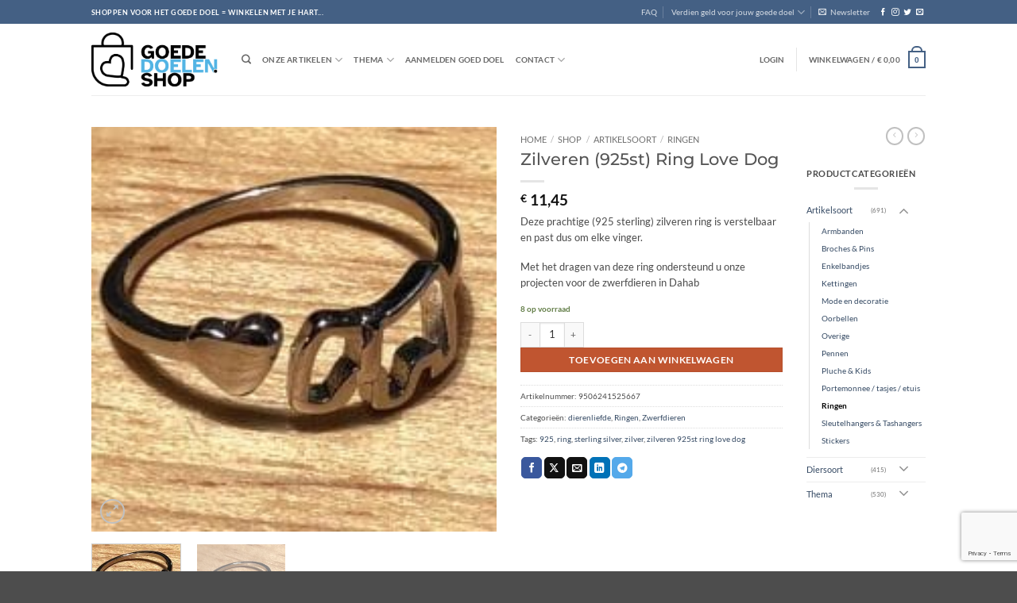

--- FILE ---
content_type: text/html; charset=utf-8
request_url: https://www.google.com/recaptcha/api2/anchor?ar=1&k=6Lfc_FEaAAAAALiSL9z_HctIzCjtFceIe36zHdkJ&co=aHR0cHM6Ly9nb2VkZWRvZWxlbi5zaG9wOjQ0Mw..&hl=en&v=PoyoqOPhxBO7pBk68S4YbpHZ&size=invisible&anchor-ms=20000&execute-ms=30000&cb=u5knufnzszm
body_size: 48793
content:
<!DOCTYPE HTML><html dir="ltr" lang="en"><head><meta http-equiv="Content-Type" content="text/html; charset=UTF-8">
<meta http-equiv="X-UA-Compatible" content="IE=edge">
<title>reCAPTCHA</title>
<style type="text/css">
/* cyrillic-ext */
@font-face {
  font-family: 'Roboto';
  font-style: normal;
  font-weight: 400;
  font-stretch: 100%;
  src: url(//fonts.gstatic.com/s/roboto/v48/KFO7CnqEu92Fr1ME7kSn66aGLdTylUAMa3GUBHMdazTgWw.woff2) format('woff2');
  unicode-range: U+0460-052F, U+1C80-1C8A, U+20B4, U+2DE0-2DFF, U+A640-A69F, U+FE2E-FE2F;
}
/* cyrillic */
@font-face {
  font-family: 'Roboto';
  font-style: normal;
  font-weight: 400;
  font-stretch: 100%;
  src: url(//fonts.gstatic.com/s/roboto/v48/KFO7CnqEu92Fr1ME7kSn66aGLdTylUAMa3iUBHMdazTgWw.woff2) format('woff2');
  unicode-range: U+0301, U+0400-045F, U+0490-0491, U+04B0-04B1, U+2116;
}
/* greek-ext */
@font-face {
  font-family: 'Roboto';
  font-style: normal;
  font-weight: 400;
  font-stretch: 100%;
  src: url(//fonts.gstatic.com/s/roboto/v48/KFO7CnqEu92Fr1ME7kSn66aGLdTylUAMa3CUBHMdazTgWw.woff2) format('woff2');
  unicode-range: U+1F00-1FFF;
}
/* greek */
@font-face {
  font-family: 'Roboto';
  font-style: normal;
  font-weight: 400;
  font-stretch: 100%;
  src: url(//fonts.gstatic.com/s/roboto/v48/KFO7CnqEu92Fr1ME7kSn66aGLdTylUAMa3-UBHMdazTgWw.woff2) format('woff2');
  unicode-range: U+0370-0377, U+037A-037F, U+0384-038A, U+038C, U+038E-03A1, U+03A3-03FF;
}
/* math */
@font-face {
  font-family: 'Roboto';
  font-style: normal;
  font-weight: 400;
  font-stretch: 100%;
  src: url(//fonts.gstatic.com/s/roboto/v48/KFO7CnqEu92Fr1ME7kSn66aGLdTylUAMawCUBHMdazTgWw.woff2) format('woff2');
  unicode-range: U+0302-0303, U+0305, U+0307-0308, U+0310, U+0312, U+0315, U+031A, U+0326-0327, U+032C, U+032F-0330, U+0332-0333, U+0338, U+033A, U+0346, U+034D, U+0391-03A1, U+03A3-03A9, U+03B1-03C9, U+03D1, U+03D5-03D6, U+03F0-03F1, U+03F4-03F5, U+2016-2017, U+2034-2038, U+203C, U+2040, U+2043, U+2047, U+2050, U+2057, U+205F, U+2070-2071, U+2074-208E, U+2090-209C, U+20D0-20DC, U+20E1, U+20E5-20EF, U+2100-2112, U+2114-2115, U+2117-2121, U+2123-214F, U+2190, U+2192, U+2194-21AE, U+21B0-21E5, U+21F1-21F2, U+21F4-2211, U+2213-2214, U+2216-22FF, U+2308-230B, U+2310, U+2319, U+231C-2321, U+2336-237A, U+237C, U+2395, U+239B-23B7, U+23D0, U+23DC-23E1, U+2474-2475, U+25AF, U+25B3, U+25B7, U+25BD, U+25C1, U+25CA, U+25CC, U+25FB, U+266D-266F, U+27C0-27FF, U+2900-2AFF, U+2B0E-2B11, U+2B30-2B4C, U+2BFE, U+3030, U+FF5B, U+FF5D, U+1D400-1D7FF, U+1EE00-1EEFF;
}
/* symbols */
@font-face {
  font-family: 'Roboto';
  font-style: normal;
  font-weight: 400;
  font-stretch: 100%;
  src: url(//fonts.gstatic.com/s/roboto/v48/KFO7CnqEu92Fr1ME7kSn66aGLdTylUAMaxKUBHMdazTgWw.woff2) format('woff2');
  unicode-range: U+0001-000C, U+000E-001F, U+007F-009F, U+20DD-20E0, U+20E2-20E4, U+2150-218F, U+2190, U+2192, U+2194-2199, U+21AF, U+21E6-21F0, U+21F3, U+2218-2219, U+2299, U+22C4-22C6, U+2300-243F, U+2440-244A, U+2460-24FF, U+25A0-27BF, U+2800-28FF, U+2921-2922, U+2981, U+29BF, U+29EB, U+2B00-2BFF, U+4DC0-4DFF, U+FFF9-FFFB, U+10140-1018E, U+10190-1019C, U+101A0, U+101D0-101FD, U+102E0-102FB, U+10E60-10E7E, U+1D2C0-1D2D3, U+1D2E0-1D37F, U+1F000-1F0FF, U+1F100-1F1AD, U+1F1E6-1F1FF, U+1F30D-1F30F, U+1F315, U+1F31C, U+1F31E, U+1F320-1F32C, U+1F336, U+1F378, U+1F37D, U+1F382, U+1F393-1F39F, U+1F3A7-1F3A8, U+1F3AC-1F3AF, U+1F3C2, U+1F3C4-1F3C6, U+1F3CA-1F3CE, U+1F3D4-1F3E0, U+1F3ED, U+1F3F1-1F3F3, U+1F3F5-1F3F7, U+1F408, U+1F415, U+1F41F, U+1F426, U+1F43F, U+1F441-1F442, U+1F444, U+1F446-1F449, U+1F44C-1F44E, U+1F453, U+1F46A, U+1F47D, U+1F4A3, U+1F4B0, U+1F4B3, U+1F4B9, U+1F4BB, U+1F4BF, U+1F4C8-1F4CB, U+1F4D6, U+1F4DA, U+1F4DF, U+1F4E3-1F4E6, U+1F4EA-1F4ED, U+1F4F7, U+1F4F9-1F4FB, U+1F4FD-1F4FE, U+1F503, U+1F507-1F50B, U+1F50D, U+1F512-1F513, U+1F53E-1F54A, U+1F54F-1F5FA, U+1F610, U+1F650-1F67F, U+1F687, U+1F68D, U+1F691, U+1F694, U+1F698, U+1F6AD, U+1F6B2, U+1F6B9-1F6BA, U+1F6BC, U+1F6C6-1F6CF, U+1F6D3-1F6D7, U+1F6E0-1F6EA, U+1F6F0-1F6F3, U+1F6F7-1F6FC, U+1F700-1F7FF, U+1F800-1F80B, U+1F810-1F847, U+1F850-1F859, U+1F860-1F887, U+1F890-1F8AD, U+1F8B0-1F8BB, U+1F8C0-1F8C1, U+1F900-1F90B, U+1F93B, U+1F946, U+1F984, U+1F996, U+1F9E9, U+1FA00-1FA6F, U+1FA70-1FA7C, U+1FA80-1FA89, U+1FA8F-1FAC6, U+1FACE-1FADC, U+1FADF-1FAE9, U+1FAF0-1FAF8, U+1FB00-1FBFF;
}
/* vietnamese */
@font-face {
  font-family: 'Roboto';
  font-style: normal;
  font-weight: 400;
  font-stretch: 100%;
  src: url(//fonts.gstatic.com/s/roboto/v48/KFO7CnqEu92Fr1ME7kSn66aGLdTylUAMa3OUBHMdazTgWw.woff2) format('woff2');
  unicode-range: U+0102-0103, U+0110-0111, U+0128-0129, U+0168-0169, U+01A0-01A1, U+01AF-01B0, U+0300-0301, U+0303-0304, U+0308-0309, U+0323, U+0329, U+1EA0-1EF9, U+20AB;
}
/* latin-ext */
@font-face {
  font-family: 'Roboto';
  font-style: normal;
  font-weight: 400;
  font-stretch: 100%;
  src: url(//fonts.gstatic.com/s/roboto/v48/KFO7CnqEu92Fr1ME7kSn66aGLdTylUAMa3KUBHMdazTgWw.woff2) format('woff2');
  unicode-range: U+0100-02BA, U+02BD-02C5, U+02C7-02CC, U+02CE-02D7, U+02DD-02FF, U+0304, U+0308, U+0329, U+1D00-1DBF, U+1E00-1E9F, U+1EF2-1EFF, U+2020, U+20A0-20AB, U+20AD-20C0, U+2113, U+2C60-2C7F, U+A720-A7FF;
}
/* latin */
@font-face {
  font-family: 'Roboto';
  font-style: normal;
  font-weight: 400;
  font-stretch: 100%;
  src: url(//fonts.gstatic.com/s/roboto/v48/KFO7CnqEu92Fr1ME7kSn66aGLdTylUAMa3yUBHMdazQ.woff2) format('woff2');
  unicode-range: U+0000-00FF, U+0131, U+0152-0153, U+02BB-02BC, U+02C6, U+02DA, U+02DC, U+0304, U+0308, U+0329, U+2000-206F, U+20AC, U+2122, U+2191, U+2193, U+2212, U+2215, U+FEFF, U+FFFD;
}
/* cyrillic-ext */
@font-face {
  font-family: 'Roboto';
  font-style: normal;
  font-weight: 500;
  font-stretch: 100%;
  src: url(//fonts.gstatic.com/s/roboto/v48/KFO7CnqEu92Fr1ME7kSn66aGLdTylUAMa3GUBHMdazTgWw.woff2) format('woff2');
  unicode-range: U+0460-052F, U+1C80-1C8A, U+20B4, U+2DE0-2DFF, U+A640-A69F, U+FE2E-FE2F;
}
/* cyrillic */
@font-face {
  font-family: 'Roboto';
  font-style: normal;
  font-weight: 500;
  font-stretch: 100%;
  src: url(//fonts.gstatic.com/s/roboto/v48/KFO7CnqEu92Fr1ME7kSn66aGLdTylUAMa3iUBHMdazTgWw.woff2) format('woff2');
  unicode-range: U+0301, U+0400-045F, U+0490-0491, U+04B0-04B1, U+2116;
}
/* greek-ext */
@font-face {
  font-family: 'Roboto';
  font-style: normal;
  font-weight: 500;
  font-stretch: 100%;
  src: url(//fonts.gstatic.com/s/roboto/v48/KFO7CnqEu92Fr1ME7kSn66aGLdTylUAMa3CUBHMdazTgWw.woff2) format('woff2');
  unicode-range: U+1F00-1FFF;
}
/* greek */
@font-face {
  font-family: 'Roboto';
  font-style: normal;
  font-weight: 500;
  font-stretch: 100%;
  src: url(//fonts.gstatic.com/s/roboto/v48/KFO7CnqEu92Fr1ME7kSn66aGLdTylUAMa3-UBHMdazTgWw.woff2) format('woff2');
  unicode-range: U+0370-0377, U+037A-037F, U+0384-038A, U+038C, U+038E-03A1, U+03A3-03FF;
}
/* math */
@font-face {
  font-family: 'Roboto';
  font-style: normal;
  font-weight: 500;
  font-stretch: 100%;
  src: url(//fonts.gstatic.com/s/roboto/v48/KFO7CnqEu92Fr1ME7kSn66aGLdTylUAMawCUBHMdazTgWw.woff2) format('woff2');
  unicode-range: U+0302-0303, U+0305, U+0307-0308, U+0310, U+0312, U+0315, U+031A, U+0326-0327, U+032C, U+032F-0330, U+0332-0333, U+0338, U+033A, U+0346, U+034D, U+0391-03A1, U+03A3-03A9, U+03B1-03C9, U+03D1, U+03D5-03D6, U+03F0-03F1, U+03F4-03F5, U+2016-2017, U+2034-2038, U+203C, U+2040, U+2043, U+2047, U+2050, U+2057, U+205F, U+2070-2071, U+2074-208E, U+2090-209C, U+20D0-20DC, U+20E1, U+20E5-20EF, U+2100-2112, U+2114-2115, U+2117-2121, U+2123-214F, U+2190, U+2192, U+2194-21AE, U+21B0-21E5, U+21F1-21F2, U+21F4-2211, U+2213-2214, U+2216-22FF, U+2308-230B, U+2310, U+2319, U+231C-2321, U+2336-237A, U+237C, U+2395, U+239B-23B7, U+23D0, U+23DC-23E1, U+2474-2475, U+25AF, U+25B3, U+25B7, U+25BD, U+25C1, U+25CA, U+25CC, U+25FB, U+266D-266F, U+27C0-27FF, U+2900-2AFF, U+2B0E-2B11, U+2B30-2B4C, U+2BFE, U+3030, U+FF5B, U+FF5D, U+1D400-1D7FF, U+1EE00-1EEFF;
}
/* symbols */
@font-face {
  font-family: 'Roboto';
  font-style: normal;
  font-weight: 500;
  font-stretch: 100%;
  src: url(//fonts.gstatic.com/s/roboto/v48/KFO7CnqEu92Fr1ME7kSn66aGLdTylUAMaxKUBHMdazTgWw.woff2) format('woff2');
  unicode-range: U+0001-000C, U+000E-001F, U+007F-009F, U+20DD-20E0, U+20E2-20E4, U+2150-218F, U+2190, U+2192, U+2194-2199, U+21AF, U+21E6-21F0, U+21F3, U+2218-2219, U+2299, U+22C4-22C6, U+2300-243F, U+2440-244A, U+2460-24FF, U+25A0-27BF, U+2800-28FF, U+2921-2922, U+2981, U+29BF, U+29EB, U+2B00-2BFF, U+4DC0-4DFF, U+FFF9-FFFB, U+10140-1018E, U+10190-1019C, U+101A0, U+101D0-101FD, U+102E0-102FB, U+10E60-10E7E, U+1D2C0-1D2D3, U+1D2E0-1D37F, U+1F000-1F0FF, U+1F100-1F1AD, U+1F1E6-1F1FF, U+1F30D-1F30F, U+1F315, U+1F31C, U+1F31E, U+1F320-1F32C, U+1F336, U+1F378, U+1F37D, U+1F382, U+1F393-1F39F, U+1F3A7-1F3A8, U+1F3AC-1F3AF, U+1F3C2, U+1F3C4-1F3C6, U+1F3CA-1F3CE, U+1F3D4-1F3E0, U+1F3ED, U+1F3F1-1F3F3, U+1F3F5-1F3F7, U+1F408, U+1F415, U+1F41F, U+1F426, U+1F43F, U+1F441-1F442, U+1F444, U+1F446-1F449, U+1F44C-1F44E, U+1F453, U+1F46A, U+1F47D, U+1F4A3, U+1F4B0, U+1F4B3, U+1F4B9, U+1F4BB, U+1F4BF, U+1F4C8-1F4CB, U+1F4D6, U+1F4DA, U+1F4DF, U+1F4E3-1F4E6, U+1F4EA-1F4ED, U+1F4F7, U+1F4F9-1F4FB, U+1F4FD-1F4FE, U+1F503, U+1F507-1F50B, U+1F50D, U+1F512-1F513, U+1F53E-1F54A, U+1F54F-1F5FA, U+1F610, U+1F650-1F67F, U+1F687, U+1F68D, U+1F691, U+1F694, U+1F698, U+1F6AD, U+1F6B2, U+1F6B9-1F6BA, U+1F6BC, U+1F6C6-1F6CF, U+1F6D3-1F6D7, U+1F6E0-1F6EA, U+1F6F0-1F6F3, U+1F6F7-1F6FC, U+1F700-1F7FF, U+1F800-1F80B, U+1F810-1F847, U+1F850-1F859, U+1F860-1F887, U+1F890-1F8AD, U+1F8B0-1F8BB, U+1F8C0-1F8C1, U+1F900-1F90B, U+1F93B, U+1F946, U+1F984, U+1F996, U+1F9E9, U+1FA00-1FA6F, U+1FA70-1FA7C, U+1FA80-1FA89, U+1FA8F-1FAC6, U+1FACE-1FADC, U+1FADF-1FAE9, U+1FAF0-1FAF8, U+1FB00-1FBFF;
}
/* vietnamese */
@font-face {
  font-family: 'Roboto';
  font-style: normal;
  font-weight: 500;
  font-stretch: 100%;
  src: url(//fonts.gstatic.com/s/roboto/v48/KFO7CnqEu92Fr1ME7kSn66aGLdTylUAMa3OUBHMdazTgWw.woff2) format('woff2');
  unicode-range: U+0102-0103, U+0110-0111, U+0128-0129, U+0168-0169, U+01A0-01A1, U+01AF-01B0, U+0300-0301, U+0303-0304, U+0308-0309, U+0323, U+0329, U+1EA0-1EF9, U+20AB;
}
/* latin-ext */
@font-face {
  font-family: 'Roboto';
  font-style: normal;
  font-weight: 500;
  font-stretch: 100%;
  src: url(//fonts.gstatic.com/s/roboto/v48/KFO7CnqEu92Fr1ME7kSn66aGLdTylUAMa3KUBHMdazTgWw.woff2) format('woff2');
  unicode-range: U+0100-02BA, U+02BD-02C5, U+02C7-02CC, U+02CE-02D7, U+02DD-02FF, U+0304, U+0308, U+0329, U+1D00-1DBF, U+1E00-1E9F, U+1EF2-1EFF, U+2020, U+20A0-20AB, U+20AD-20C0, U+2113, U+2C60-2C7F, U+A720-A7FF;
}
/* latin */
@font-face {
  font-family: 'Roboto';
  font-style: normal;
  font-weight: 500;
  font-stretch: 100%;
  src: url(//fonts.gstatic.com/s/roboto/v48/KFO7CnqEu92Fr1ME7kSn66aGLdTylUAMa3yUBHMdazQ.woff2) format('woff2');
  unicode-range: U+0000-00FF, U+0131, U+0152-0153, U+02BB-02BC, U+02C6, U+02DA, U+02DC, U+0304, U+0308, U+0329, U+2000-206F, U+20AC, U+2122, U+2191, U+2193, U+2212, U+2215, U+FEFF, U+FFFD;
}
/* cyrillic-ext */
@font-face {
  font-family: 'Roboto';
  font-style: normal;
  font-weight: 900;
  font-stretch: 100%;
  src: url(//fonts.gstatic.com/s/roboto/v48/KFO7CnqEu92Fr1ME7kSn66aGLdTylUAMa3GUBHMdazTgWw.woff2) format('woff2');
  unicode-range: U+0460-052F, U+1C80-1C8A, U+20B4, U+2DE0-2DFF, U+A640-A69F, U+FE2E-FE2F;
}
/* cyrillic */
@font-face {
  font-family: 'Roboto';
  font-style: normal;
  font-weight: 900;
  font-stretch: 100%;
  src: url(//fonts.gstatic.com/s/roboto/v48/KFO7CnqEu92Fr1ME7kSn66aGLdTylUAMa3iUBHMdazTgWw.woff2) format('woff2');
  unicode-range: U+0301, U+0400-045F, U+0490-0491, U+04B0-04B1, U+2116;
}
/* greek-ext */
@font-face {
  font-family: 'Roboto';
  font-style: normal;
  font-weight: 900;
  font-stretch: 100%;
  src: url(//fonts.gstatic.com/s/roboto/v48/KFO7CnqEu92Fr1ME7kSn66aGLdTylUAMa3CUBHMdazTgWw.woff2) format('woff2');
  unicode-range: U+1F00-1FFF;
}
/* greek */
@font-face {
  font-family: 'Roboto';
  font-style: normal;
  font-weight: 900;
  font-stretch: 100%;
  src: url(//fonts.gstatic.com/s/roboto/v48/KFO7CnqEu92Fr1ME7kSn66aGLdTylUAMa3-UBHMdazTgWw.woff2) format('woff2');
  unicode-range: U+0370-0377, U+037A-037F, U+0384-038A, U+038C, U+038E-03A1, U+03A3-03FF;
}
/* math */
@font-face {
  font-family: 'Roboto';
  font-style: normal;
  font-weight: 900;
  font-stretch: 100%;
  src: url(//fonts.gstatic.com/s/roboto/v48/KFO7CnqEu92Fr1ME7kSn66aGLdTylUAMawCUBHMdazTgWw.woff2) format('woff2');
  unicode-range: U+0302-0303, U+0305, U+0307-0308, U+0310, U+0312, U+0315, U+031A, U+0326-0327, U+032C, U+032F-0330, U+0332-0333, U+0338, U+033A, U+0346, U+034D, U+0391-03A1, U+03A3-03A9, U+03B1-03C9, U+03D1, U+03D5-03D6, U+03F0-03F1, U+03F4-03F5, U+2016-2017, U+2034-2038, U+203C, U+2040, U+2043, U+2047, U+2050, U+2057, U+205F, U+2070-2071, U+2074-208E, U+2090-209C, U+20D0-20DC, U+20E1, U+20E5-20EF, U+2100-2112, U+2114-2115, U+2117-2121, U+2123-214F, U+2190, U+2192, U+2194-21AE, U+21B0-21E5, U+21F1-21F2, U+21F4-2211, U+2213-2214, U+2216-22FF, U+2308-230B, U+2310, U+2319, U+231C-2321, U+2336-237A, U+237C, U+2395, U+239B-23B7, U+23D0, U+23DC-23E1, U+2474-2475, U+25AF, U+25B3, U+25B7, U+25BD, U+25C1, U+25CA, U+25CC, U+25FB, U+266D-266F, U+27C0-27FF, U+2900-2AFF, U+2B0E-2B11, U+2B30-2B4C, U+2BFE, U+3030, U+FF5B, U+FF5D, U+1D400-1D7FF, U+1EE00-1EEFF;
}
/* symbols */
@font-face {
  font-family: 'Roboto';
  font-style: normal;
  font-weight: 900;
  font-stretch: 100%;
  src: url(//fonts.gstatic.com/s/roboto/v48/KFO7CnqEu92Fr1ME7kSn66aGLdTylUAMaxKUBHMdazTgWw.woff2) format('woff2');
  unicode-range: U+0001-000C, U+000E-001F, U+007F-009F, U+20DD-20E0, U+20E2-20E4, U+2150-218F, U+2190, U+2192, U+2194-2199, U+21AF, U+21E6-21F0, U+21F3, U+2218-2219, U+2299, U+22C4-22C6, U+2300-243F, U+2440-244A, U+2460-24FF, U+25A0-27BF, U+2800-28FF, U+2921-2922, U+2981, U+29BF, U+29EB, U+2B00-2BFF, U+4DC0-4DFF, U+FFF9-FFFB, U+10140-1018E, U+10190-1019C, U+101A0, U+101D0-101FD, U+102E0-102FB, U+10E60-10E7E, U+1D2C0-1D2D3, U+1D2E0-1D37F, U+1F000-1F0FF, U+1F100-1F1AD, U+1F1E6-1F1FF, U+1F30D-1F30F, U+1F315, U+1F31C, U+1F31E, U+1F320-1F32C, U+1F336, U+1F378, U+1F37D, U+1F382, U+1F393-1F39F, U+1F3A7-1F3A8, U+1F3AC-1F3AF, U+1F3C2, U+1F3C4-1F3C6, U+1F3CA-1F3CE, U+1F3D4-1F3E0, U+1F3ED, U+1F3F1-1F3F3, U+1F3F5-1F3F7, U+1F408, U+1F415, U+1F41F, U+1F426, U+1F43F, U+1F441-1F442, U+1F444, U+1F446-1F449, U+1F44C-1F44E, U+1F453, U+1F46A, U+1F47D, U+1F4A3, U+1F4B0, U+1F4B3, U+1F4B9, U+1F4BB, U+1F4BF, U+1F4C8-1F4CB, U+1F4D6, U+1F4DA, U+1F4DF, U+1F4E3-1F4E6, U+1F4EA-1F4ED, U+1F4F7, U+1F4F9-1F4FB, U+1F4FD-1F4FE, U+1F503, U+1F507-1F50B, U+1F50D, U+1F512-1F513, U+1F53E-1F54A, U+1F54F-1F5FA, U+1F610, U+1F650-1F67F, U+1F687, U+1F68D, U+1F691, U+1F694, U+1F698, U+1F6AD, U+1F6B2, U+1F6B9-1F6BA, U+1F6BC, U+1F6C6-1F6CF, U+1F6D3-1F6D7, U+1F6E0-1F6EA, U+1F6F0-1F6F3, U+1F6F7-1F6FC, U+1F700-1F7FF, U+1F800-1F80B, U+1F810-1F847, U+1F850-1F859, U+1F860-1F887, U+1F890-1F8AD, U+1F8B0-1F8BB, U+1F8C0-1F8C1, U+1F900-1F90B, U+1F93B, U+1F946, U+1F984, U+1F996, U+1F9E9, U+1FA00-1FA6F, U+1FA70-1FA7C, U+1FA80-1FA89, U+1FA8F-1FAC6, U+1FACE-1FADC, U+1FADF-1FAE9, U+1FAF0-1FAF8, U+1FB00-1FBFF;
}
/* vietnamese */
@font-face {
  font-family: 'Roboto';
  font-style: normal;
  font-weight: 900;
  font-stretch: 100%;
  src: url(//fonts.gstatic.com/s/roboto/v48/KFO7CnqEu92Fr1ME7kSn66aGLdTylUAMa3OUBHMdazTgWw.woff2) format('woff2');
  unicode-range: U+0102-0103, U+0110-0111, U+0128-0129, U+0168-0169, U+01A0-01A1, U+01AF-01B0, U+0300-0301, U+0303-0304, U+0308-0309, U+0323, U+0329, U+1EA0-1EF9, U+20AB;
}
/* latin-ext */
@font-face {
  font-family: 'Roboto';
  font-style: normal;
  font-weight: 900;
  font-stretch: 100%;
  src: url(//fonts.gstatic.com/s/roboto/v48/KFO7CnqEu92Fr1ME7kSn66aGLdTylUAMa3KUBHMdazTgWw.woff2) format('woff2');
  unicode-range: U+0100-02BA, U+02BD-02C5, U+02C7-02CC, U+02CE-02D7, U+02DD-02FF, U+0304, U+0308, U+0329, U+1D00-1DBF, U+1E00-1E9F, U+1EF2-1EFF, U+2020, U+20A0-20AB, U+20AD-20C0, U+2113, U+2C60-2C7F, U+A720-A7FF;
}
/* latin */
@font-face {
  font-family: 'Roboto';
  font-style: normal;
  font-weight: 900;
  font-stretch: 100%;
  src: url(//fonts.gstatic.com/s/roboto/v48/KFO7CnqEu92Fr1ME7kSn66aGLdTylUAMa3yUBHMdazQ.woff2) format('woff2');
  unicode-range: U+0000-00FF, U+0131, U+0152-0153, U+02BB-02BC, U+02C6, U+02DA, U+02DC, U+0304, U+0308, U+0329, U+2000-206F, U+20AC, U+2122, U+2191, U+2193, U+2212, U+2215, U+FEFF, U+FFFD;
}

</style>
<link rel="stylesheet" type="text/css" href="https://www.gstatic.com/recaptcha/releases/PoyoqOPhxBO7pBk68S4YbpHZ/styles__ltr.css">
<script nonce="4HAB15DQlSHzAUR1ctgFdQ" type="text/javascript">window['__recaptcha_api'] = 'https://www.google.com/recaptcha/api2/';</script>
<script type="text/javascript" src="https://www.gstatic.com/recaptcha/releases/PoyoqOPhxBO7pBk68S4YbpHZ/recaptcha__en.js" nonce="4HAB15DQlSHzAUR1ctgFdQ">
      
    </script></head>
<body><div id="rc-anchor-alert" class="rc-anchor-alert"></div>
<input type="hidden" id="recaptcha-token" value="[base64]">
<script type="text/javascript" nonce="4HAB15DQlSHzAUR1ctgFdQ">
      recaptcha.anchor.Main.init("[\x22ainput\x22,[\x22bgdata\x22,\x22\x22,\[base64]/[base64]/UltIKytdPWE6KGE8MjA0OD9SW0grK109YT4+NnwxOTI6KChhJjY0NTEyKT09NTUyOTYmJnErMTxoLmxlbmd0aCYmKGguY2hhckNvZGVBdChxKzEpJjY0NTEyKT09NTYzMjA/[base64]/MjU1OlI/[base64]/[base64]/[base64]/[base64]/[base64]/[base64]/[base64]/[base64]/[base64]/[base64]\x22,\[base64]\x22,\x22aAHCtVRxw47Ct3oTwrMKw4bCrTnDn8KhTw89wrsLwp4qS8O1w5JFw5jDgsKsEB86W1oMdwIeAxLDnsOLKUR4w5fDhcOkw5jDk8Oiw5lPw7zCj8ORw4bDgMO9PXBpw7dZPMOVw5/[base64]/e33CvsKcwo/Ci8O6w57DrMOAIcKvH8O5w6bCizfCrMK/w49Mam1Ewp7DjsO3SMOJNsKZDsKvwrgDOF4UZgBcQ3jDrBHDiGzCp8Kbwr/CukPDgsOYTsKhZ8O9BTYbwroqHk8LwrcSwq3Cg8OJwphtR2zDg8O5wpvCq3/Dt8Olwpd1eMOwwr5+GcOMbC/CuQVOwpdlRn3DqD7CmSHCisOtP8KgIW7DrMOpwojDjkZ4w7zCjcOWwpLCuMOnV8KnDUldJsKlw7hoDBzCpVXCrUzDrcOpAmcmwplxagFpUMKmwpXCvsODe1DCnxwtWCwiEH/DlV0ILDbDkUbDqBpFNl/Cu8ORwrLDqsKIwqjCsXUYw5XCj8KEwpcON8OqV8Kgw6AFw4RZw6HDtsOFwptIH1NOQcKLWhsCw755wrlTfilaew7CulTCn8KXwrJZEi8fwpHCkMOYw4oVw7rCh8OMwrcaWsOGYXrDlgQkUHLDiE3DrMO/wq0xwoJMKQ1BwofCniV1R1lXWMORw4jDgyrDkMOAIMORFRZ5aWDCiHzCvsOyw7DCpCPClcK/NsKUw6cmw5bDnsOIw7xUFcOnFcOEw6rCrCVMJwfDjBrCmm/[base64]/SWrDr8Oaw6bDv8Oew7jCn8OOwovDiTvCmEUCwrRQw4XDgsKywqfDtcOZworClwPDmcODN15rfzVQw43DqSnDgMKNYsOmCsOHw7bCjsOnH8KOw5nClW7DrsOAYcONFwvDsGo0wrt/[base64]/aSpuD8KlU8Ofw7k8TmvDjsOMXCLCuU4AAcOFJ0LDjsOrKsKgVTo7RhLDicKPd0x2w4LCilvCv8OPGynDm8KfJnpiw6ZcwpIew6kuw5lNaMOiA2rDu8K/HsOmBWV1wqHDiAPCuMOrw45Xw7YuVMOKw4d9w5VBwqLDnsOGwolwTGFUw4rCkMKLSMKjSjrCgh1hwpTCuMKAwrEwDQZSw7XDn8KqaUhUw7XCucKRa8OAw5LDpmFWUG3ChsO4bMKcw4PDihbCksOhwqTCqsKeSGxUQMKnwrwFwq7Co8KqwoTCiw/DvsKMwoY6LsOowptOKMKvwqVqA8KEK8K4w7JnHsKKP8OmwqDDpXAaw6pzwoRwwp41LMOKw6JXw4wxw4N8wpTCgMOhwoheMF/DoMK8wphUaMKnwpotwpIVw4PCgHrCqUpZwrfDoMO1w4Vhw61CBcKkZcOiw4XCuSrCnUPDm1PDu8K1QsOfUcKHNcKCYcOZw59zw6nCvMK3w7DCr8KHw6/DmsO+ET8Bw5kkasK0BGrChcKIUgrDo0w+C8KbBcKDKcKCw5tlwp8Tw6JZwqdwFmJdLxPCqSAywrvCucO5IwjDhl/Dl8O0wpI5w4fCnAbCrMObC8K/LQQCPcOLV8KJHD3Du07DsUxGS8KDw6PDisKowqzDjhPDmMOdw4jDqGTCuQJRw5w5w6ELwoFLw7TCp8KEwpjDlMOFwrEgWRsIG3/CsMOCwrEJSMKlTWFNw5hhw73CrMKTwpJBwolCwoHDlcKiw4TCh8KMw6kDHgzDg0jCp0AFwo04w7E/wpLDh1tpwrQBR8KqcsOfwqfDrRVQWcKvH8OowplAw59Ww7k1w7nDikQnwpNHbR9veMK3RsKYwq7CtFs6X8KdPlNzeVRtDw5nw5nCqsKow4Rfw6hUUyASQcKyw6prw7Abwo3CuRsEw6HCmGEjwozCsRoVLSUYeCB0Sgdkw5QbbMKbQMKHGhbDj3/CkcKmw6A+dB/DokJdwonCrMKlwojDlcKnw7vDj8O/w54sw5HCixTCs8KmbsOFwqlQw7p0w41rLcO1YWTDvT9Uw4zCg8O3Y2XCiSBbwoY3EMORw7vDoGbCi8K6Qi/[base64]/UQTDgcKwwqnCpSnDlsO3fC8rwpBMKsOaw5Iiw7/[base64]/w5DDl2DDm27Dg37DrT0iw5NvHQrCtUzDq8Krw6Vkby/Du8KSQzQhw6bDt8Kmw57DshZoKcKuw7FWw54/I8ONJsO3YcKzwpA1C8OHRMKGUcOmw4TCpMKPQxkqUTx/CiRhwrVIwonDnsKiS8KLSRfDpMKsfUoQB8ORVcKWw6HDtcKpRh4hw7nCiiTCnU3Cg8OgwoTDrABGw6o4cTvChD7DmcKnwoxCBiEIJDXDhXjCvyvCpsKLTsKDwrPCkgkAw4HCk8KJYcKXDsKwwqAQD8O4F3tdEsO9wp9BdgRmGcOMwod5FHljw6fDp3E0w6/DmMKtS8O1ZXzDn3wFS07ClQBoRMOveMK8CcOuw5DDj8KTIy17V8KvehXClsKfwodQUW0ZQsOECQlpwpjCv8OcdMKlAsKNw43Cv8OcLsOQacOCw7fCjMORw6hMw7HCi3o0Zy4EcMKEeMKCZhnDo8Odw4hXKGkTw4TCrcKYWcK/CG3Dr8K6Q2EtwoRYUsKrFcK8wqQow4YdP8Olw6FXw4Biw7vDlsOZfS49XsKuaC/[base64]/CtsONw4ZhMsKHNjrCgMO/w44ewog5EzbDnMOiEgpaNg/DsS7ChyAuw7Mlwr8yIsO/wql4RcOrw5k2fsODw6opJE1FFg1hwrzCtwIKKEHCimUvUcKgfhQGPG14ZgpbPMOuw5jCu8Kcw6xIw7EIT8OjI8KSwodewqDDo8OOKhlqMD/Dg8OJw6BKb8KZwp/[base64]/AMK3PXddw6LDq2M6cgrCtsKtwpwbPsOwahNkMkZIwoJHwo7CpsKXw5XDgTYyw6bCu8Ohw6/CshQJSjxGwqnClmxZwrY1AsK4RcOJXBRxw5jDjsOreCJFdCjCpsKPRy/CvMOqby84fw5xw5NVcgbDrcKjesKSw796wqvDhsObTVfCoTEjLT1JJcKlw7rCjHnCvsOUw6dhCWNWwq1RJ8KAaMO7wqtgW1AXT8KgwqQ4F1RWI0vDmyDDuMObFcOjw5kKw5xXTsOXw6UbNcOXwqguBy/DvcKnRMO2w6/[base64]/w6YpwprCjiAzwqPCgjXDgF4fbBrDlAjDshZ4w7AvQsKvEcKhOljCpsOOwozDgcKJwo3DgcKDJcKPOcORwpt9w47DtsODwo1AwpzDgsOPVWLClT1swonDnSXCvWHCrMKLwrMYwobCl0bCuANOBMOEw5fCosKNLz7CvMKEwplUw5vDlSbCn8OFL8ORw67DkcO/woA3H8KXIMO4w53DjALChMOEwrLCmFDDlxwcX8OFGsKUHcKkwoshw7DDgXRuKMOPw6/CnHsYKMOPwozDnsO+KsKrw4PDn8Kdw5p3YUZFwpoRBcOtw4rDoRcJwrTDjxfClzfDkMKPw643QsKdwoROAClgw4LDgntOD2sNd8KIWMKZVi7ClFLCmnsmVjUxwqvCqiMKcMKXC8O4N03DoX8Ab8OIwrR/[base64]/CpsKKw5nDqX4+GWvCisORw6Z5Azx0ZMOLw6zCocOBDDsVwr7CrMOqw4zCusO2w5gbA8KoYMOaw7oww67DhH9rRwp/A8OvSFvDrMKJVmcvw7bCqMKIwo1YfgHDsRXChcOqecO+UxbDjCRiw45zM3fDrcKJfMKPAx91SMOMT2l1wqJvwoXDg8O8EBnCmXwaw4DDtMOQw6RYwobDs8OBw7rCq0XDpxBSwqrCvsOjwpEaCUd2w75sw6Nnw7zCoX1td0PCpzPDli5pIQIxGsOVS2FSwrhraRx3fj/CjGwrwo/[base64]/[base64]/e8OQJkhxDMK+d2xOwrg5w7BYUcKTw6TDk8OYdMOvw6TDn2RrLWjCnm/CocO/bUnDkcKEWwoiMcOswpg3PUbDn0LCnDjDlcKaKXzCt8KPw7kkCDsGDkLDiDTCu8O/AhVqw6teDnHDosKxw6pRw5cmWcKNw5YYwr7CssOEw6MWF3B5cRTDtMKtMTDCj8Kgw5fDvMKew503LsKLQ1RdLTnCksOUw6guP1rClsKGwqZmVyZmwq8QFXnDtRfCtm8kw4DCpE/CksKIPsK4wo8rw4cqWDoJYTd8w7fDkiVXw7vClCnCvQVFTRLCncOMNh3Cj8OxVsKgwrwFwpfDgmF/wqVBwq1yw4TDtcOScWXDlMKDw7XCnmjDlsKMw5jCk8KtXsKDwqTDshgoacOBw45ERUQPwrLDmyLDnCkJEk/[base64]/DrcKyPsO2PwkxwoJRPU7DrcODwrBOw4LDqzPDnnfCkMOLVsOMw5sdw7RtQwrChmHDgC9rcxLCilPDk8KwNzbDm3Jsw6zCvsKQw4nCjEM6wr0LHxLCijNUw7jDtcOlOsKpWxs7I33CmjrDqMK6woPDkMK0wovDgMO2w5BiwrDCl8KjATwxw49Xwp3DqS/[base64]/w4nDisOvFhEDw7Y6YcKzO8OVw7TDncKlDzZqasKNbsOtwrsTwrvDuMOhBsKFKcOHLFXCjcOowqpUMcKeYjJLK8Oqw58SwpMwf8OEFcO0wpYAwos6w5/DnsO8eXfDlMOkwpVBK2LCgMO8CMOYNVLCrGvCq8ODYX0HCcO7L8ODMyd3JsOVEMOKRsK2J8KGKgsbAEohXMO0AggJfA7DvVJbw5haT1pgTcOsHk/[base64]/CjhU4eXfDtlFsw4DCqAAlw43CnMKswpbCuVvCsW3Cjnlafyw2w5TDtCcTwp3CrMO+worDq1l6wqAAMFHCjCdiwoDDtsOpNjzCr8OvWiHCqjTCksOaw5HCkMKgw7XDv8OsB0jDlsOzJy8zfcKcw7HCiGMUeXUlUcKnOcK0YlPCgFjCksOxeX7CqsO2McKlJsOMwq0/DsOdPMKeSBVaSMOxwr5vEW/DgcO/[base64]/[base64]/[base64]/TcK/wqM7w5E/fMOww6Myw4fClcKnXljCgMK8w4Rhwqtmw4nCrsOhB1BZOMOvKMKBKF/DoCrDrMK8wpYkwo5AwpzCh2l+bnvCt8KlwqXDp8Ogw7TDs3kBIFtdw6ktwqjDpXBVJlXClFPDu8Oxw7/Diw7CtsOoLF3CusK/az3DjMOfw6cLfsOdw5LCpVTDs8OdHMKPXMO9w4PDlUXCtcKIQsKXw5DDmQxNw6huccOWwr/DhVstwrIYwqLCjR/DsX8vw4jCmDTDhlsiTcKMOk/Dum5fIMOaF1NnW8KLEsKNW1XChAXDlcOFQENfw69swr8cAsKzw6nCtsOdV3zCiMOMw60Cw7Ytwrl4XUvCqMOZwqUFwpfDrTjDox/DpcOtGcK+aX5kVwkOwrbDg0xsw5vDvsKZw5nDmX5LdHnCtcO4WMKQwrReBkEDcMOnLcOjG3o9TknCoMOcL3Ujwqlsw6p+E8K7w5LDtcOEOsO4w5w8EsOHwqfCgD7DsQlBIG5YJcOQw5MQw7pVeVYdwrnDmRTDjMOwA8KcUjnCisOlw4o+w5JMYcOscC/DkmbDrsKfw5B4X8O6cyIGwoXCncOFw5tYwq/DiMKnVsOrIxpTw45DGmhRwrZWwqXDlCfDgi3CkcKywozDuMOeUD/DgsK6dF9Lw6rChgcDwr4RXjUEw6LCgsOSw6bDscKFYMKSwp7ClsO8GsOPSsOxE8Ozwo86D8OLEsKQA8OWPGDCr1jDk23DusO0IgbCq8KRUAzCqcOFO8OQQsKWAMOqwrzCmDTDqMO3woYVD8O8LsORAxpWeMO9w6/CucKww7gCw5nDtz7Ck8OxPirDv8OkeVNSwqXDisKDwqg4wqDCm3TCqMOXw7lKwr3Cs8KmPcK3w4EjXm49E3/DosKEAsKQwp7CmG3Ch8KowoPCs8KlwpTDizZgAgfCiwTCkkkdCCBYwrUheMK7DVt2w7PCo1PDjFrCgcK1JMKewr4zBMKGw5DCuFzDu3czw4zCusOiYTchwoHDsR9sfsO3UnjDmsO/PsOOwoccwo4Lwp88w5/DoznCn8Kdw4U/w5zCqcKyw41sVxzCtATDvsOow7FLw4fCpUTCvcO9wqXCoi51QcKSwoZbwq0Mw7xAOEXDt19yd3/CmsO1wrzCgEkawqhGw750wrLCssOXTcKTMFPDscO1w77Du8KsP8KMRz/DkQBqTcKFCFhtw63Dl2LDpcO2wrZGBwcaw6wtw6/DkMO8wqDDlcKJw5AWJ8Kaw6EdwpHDpsOSDMK8wqURRXzCuT7CisO9wprDnSctwphJW8Oaw6XDvMKiXsOIw4RdwpLDs3k2Rh9LOyssPH/DpcOdwohUCVvCpMOMbVzCsFUVwrTDgsKQw53DkMKqeTRECDduP20eRmzDgMOlfShYwoTCgjvDvMOlSiJpw5tUwpNVwoDDssK+w6dqSWJ8P8OEXwc+w74FXcKjfTzCssK3woYXwqjDmMKybcKAw6/[base64]/QlzDn0dkwo7ChQMDw6PDlTnCisOMUcKSw7Q4w7B0w4g3wqJxw4RHw5bDthIhAsOBVsOAA1zCtkDDkT8nDhIqwqkHw5E/w4x+w4xSw6jCmMOCSMKHwqvDrk50w4lpwo7CtBx3w4puw6/DrsO/OwfCjz5MN8OFwoU9w5QTw7jDt3LDl8KSw5YSMHt/[base64]/CpsOcQsOVIFlmwrYPUAbCpMOFRUPCisODBMKWXUXCvMKKcDgvO8OLYEfChcOkXMKXw6LCoB1Xw4TCnl94PMOnGsK+HH99w6/DsHRlwqpaCh0aCFQ0BcKSbkwZw7Yzw7XDsi9selfCqzTCkcOmJB4ZwpMtw65ZbMOPM2pvw5fDpMKZw6QRw47DlWPDucK1f0lncxtOwosbf8Okw6zDjFtkwqPCuT8iQBHDpsKnw6TCjsO5wqoqwo/[base64]/DozvDmBwpw4/Dr1dnNcO8w7oQw6/DsjbCngfDhcK4w6p8EXt0FsOrRALCs8OdKSvDpsO2w51mwossC8OWw5RQUcOpNC9xWsOTwr7DtTBWwq/[base64]/K8Obw4PCtCxdwrDDvHxuw4ZAw4HCsApGdsOeNMK1QsOMVMOkw5gEOcO9BC7DgcOpN8K/[base64]/DokrCg8KnHMOpwp5ieMO+MsO7IMOZDMKCQ3rCmTpeTsO/bMK6XFUmwpHDosOXwoAMBcOVSmXDo8Orw4zChWceRMOewpFCwoICw63CvmsFMsKBwohrWsOGwoUfEWMQw6vDl8KmL8KJwpfCiMKhesK9RV7DvcKIwq5Uw4fCoMO/woDCqsK9AcOAJD0Tw6QhecKyaMOvVycwwoomHALDqXlONFt4w6rCisK6wqFswozDlcOxdCXCqWbCgMKWCsK3w6rCuHXDjcODNsOIPsO0SHF2w4I/[base64]/GsKHccKTZm1OPGrDu8Knwr3DiMKkfMO+w6DCgyk7wpzDjsKXR8Kqw4thwp/CnAcYwpPDrMOEU8O7GsKiwovCs8K5N8OHwpxjw6TDg8KnbjAYwprCvUNdw4F4F0dfwpDDlirCsljDicOXYkDCvsO8bElHZycwwoUYLlo4YMOmUn56PXI4Bz5kA8ObEsOtLcKiMsK+w7oSRcOTGcOqYkfDqsOeAhTChj/DmMKOLcOsV25TTcKndy/[base64]/DhcKxwoPDiMKzaMK0wojCicKQw4bDt8KLwrssw5J/EyM6NsO2w5vDgcOqDxJRHlkUw6QGBX/Ck8OHOMKew77DnsOrw6vDksK/[base64]/ChsOowrs+w7Y3wrpjwp/Dk8Ovw7TCkCF1NCxvUDcSwpTChMOZwrTCjcKqw5PDtVrCuzlvbh9VO8KTKiLDjnYEw5zCnsKHC8OewppdQcKywqrCsMKOwrsZw5DCocODw4/DqMKgbMOXfnLCr8ONw5XCnRPDnTTCpMKpwoLCpzxbwp1vwqp5woLClsOCWwcZWQXCscO/Fz7DjMOvw73DvHFvw57DmW7CksKiwr7DhxHCqxVrX244wrHCtBzCrTUfUcOTwrwrBRjDvg1PasKuw5vDnmFhwo/ClcO2TiLCmSjDjsOVEcOsfnPCnsKZHTALa28feUtewo/CtlLCgip4w4LCrDfCohx8GsK8wofDm1jDr2kNw6zDo8KEPA7CoMO3c8OdKHA2bHHDjkpZwq8kwpXDgw/Dnwgpw67DiMKPPsKGN8Ozwq3Di8Kcw59qQMOvLcKnPlTCkgfDimElFynCjMObwp5iU1x+wrbDontrXwDDgwgHK8KeBQpwwoPDlHLCu0p6w6lcwpANQS/Dj8OANkdXUDNHw73DpC5cwpHDkMKhTCTCr8KHw4jDnVXDr2bCn8KQw6TDgcKTw4YdTcO4wpTCjU/Cs1/DtknCrCw/[base64]/DrsOBwpTCncKGw78dTMOCw4lEPEXDlgrCqCHCvwvDmBcQKn7DssOPw4nDu8K2wpHCn0FvSHHCrnh8S8Kew5zChMKFwrnCiAbDvBcHdGoGKk94GHnDrk7Dk8KtwpjCksK4JMO/wprDgcO/[base64]/w4AQwqAbwoLCohjDnsOrWMKZD3DCh1RNTcOfVHJaT8Opwq7DuxrCgCBUw6MvwofDpcKvwrUCHcKDw79aw75ZJTRWw5VlDCAFw47DhCTDt8OmEsOzM8O+JW0fUgpww5LCi8OTwqE/f8O+w6hiw7tTw6zDv8OATToyC2DCgMOtw6fCo3rDscO4SMK7K8O+fx/[base64]/[base64]/Cg8OfSVHDvlBqeMOnB8OEwro/EVXDhiFywrHCnQRSwrzDtDIaDsKaUsORDSDDrcO2wr/[base64]/CsAE7wqkGPWfCrTdJw4bDnBNEw4DDu2vDsQwoIMOJw6DDnF0bwqHDtDVhwotDf8K7S8KiccK0K8KEMMK/DjhXw5sjwrvDqC0PSzgGwpDDq8KxPi4AwrXDqUFewoRsw5rCuBXCkRvCuxjDgcOhYMKlw51GwpJMwqwYIsKrwprCu10EYsO2WF/DoGrDpsO9dyPDjDhkSltOE8KacwwFwqt3wrbDpCxew63DrMKfw5/CnyYzEsK+wozDv8O7wox0woYtD2YXTS7CtQnDpXLDk33CssOGAMKHwo3DvwLCoGc7w78eL8KUMXzCmsKHw7LCk8KwMsKzdBBWwpU6wowCw41VwpsdacK+DCUbNzVnRMKMExzCosKfw6xlwp/DkgAgw6gxwqIrwrNLVShvMUcqBcODIVHDpWjDtsOzAXVwwo3DlMOAw4g9wpTDj0oJbQMvw4fCt8KaC8OcEsKXw6kjYx7Cpg/CvkZ0wr5ebcKOwpTDksODM8K1ZiDDkcOcacOhKsKFX2jDqsOow4fChwbDkSE5wo4RO8KKwqgmw4PCq8O5CT7CicOOwrUvCUFDw6dgOxtww6I/YMKHwpLDnMORSGk3GC7DuMKaw6HDpDLCtMOMesKzKG/DnsKLJWrCqCJiJwNFZcKQw6jDusK/woPDijEHHMKYJUnCt04PwpZlwrTCk8KUEVFxP8Kea8O6bR/[base64]/P8OCa07Cgm3Cu8K2wpYmf8OqZMOvwr5lwqhEw6nDpBB5w5g4wq5uE8OVKUcnw4vCtsKUIDjDlsO9w6xawp18wqU7U3PDl1rDo1LDlSMBKl9CT8KldsOMw6sXKwDDkcKxw4vCj8KjE1jDrDnCksOIOMOUPSjCocKOw54uw41iwq/CnkBUwq3Cqz/[base64]/w5rCi8ONwr3Dj8OVUmDDj8KHw6M+wpXDqX7DohMnwp3Djywjwo/CvMK6B8OXw47CjMKEUDZjwqHCrEBiPsOOwrZRRMKbwo1DB2FBecOTbcKPF3LDugoqw5t/w6DDqMKRwokBUMOjw4zCjMOfw6LDqH7DoAZAwr7CvMKhwrDDjsOwS8K/[base64]/I8K3wrkGJD5RLcO8w4/Dg8KLwrVjRy1vwpQUw4jCmF/[base64]/w7hdVsOgOcKMGcKgXwAgwowqwoFbw50kw7JHw7TDoSstW1g6NsKlw59qFsOewpvCncOcD8KGw7jDh3VcD8OONMKjXVjCjyY+wqR/w6nCo0pJVydgw6fClVgswp5bHMOxJ8OLPQgcKiJGwqHCqXJXwrzCu1TCj3rCpsKxbV3DnXRYDMKSw5xOw5QqOMOTKRQ+eMO9YMKWw4EJwo4CCQtMfcOaw6bCiMOpEMKZPDnDvMKnfMKJwq3Du8Kow70wwozCm8OwwoZ0UQcFw6jCh8KnZn/DsMOuYcOXwqM2fMK0S0F1PjLCgcKTUcKSwrXCuMOsYH3CrR7DjHvCg2FqTcOgJ8Oawo/[base64]/CklnDrMKFwq3Dl8OlJT45w4wuXsOcR8KNesOZT8OkYHrCmSMnw67DocKYw6PDuRUiWMOkdk4SBcONw4ZGw4FhOXzCiDl3w7sow6/Dj8KRwqoDCcODw7zCkcOfAEnCh8KNw7hNw5xgw4o5BMKKw6Aww651UF7DvjrCpMOIw70/w4dlw6HCkcO8eMOYWTvDq8O8B8O1IkHCucKmDxbDp2dfRTvDhwDDqXlYQ8KLSMKHw77DqsKATcOpwr81w51dSn8Zw5Y0woHCmcK2Z8Kvw61lwqM/McK1woPCr8OWw6kkM8KEw4l4wrPCmR/[base64]/[base64]/[base64]/Chy4Mw5RFLmEYw4XDvUh7XmHDqCpAw5TCqCbCr38Ww75OG8OXwoPDhz/DlMKcw6Q0wqnCpmISwoBFe8Kkf8KtZMKeBWrDrlkBEVRhQsOrODVtw4XCsmrDssKAw7HDqcKyVx0nw7VHw7pYYl4Uw6PDmC7ClcKpMXDDrj3Ci2fCg8KcBmcgFWoVworCnsOxa8Kawp/Cl8KyFsKXe8OaaTfCncO0JHXCk8OPGwdDw5QRc3Npwpdow5MMAMOTw4ojw5jCjcKMwoUCEU3CiVRGP0vDknPDj8KYw4rDpMOsIMK6wrfDpVBKw59IdcKzw7BvdVHChMKGVcKew6cJwrt2Y3wBI8Oww6vDkMO5U8OkBsKIw7/[base64]/CkcOGw4/DlcOuYjTDlDw4AFVVCkEfwpxiwpQcw41Yw5YhOCvCkCXCtcKTwq0Mw6Vtw6nCnXIfw4bCm3nDhcKXwpvCj1XDvk3CmcODGxpxLsOLw6R2wrbCocOOwo4zwrhYw70vRsKww6/[base64]/Cs35oYcKrw63DvjcZZlnDmHduU8KGV8O1WQPDp8Ogwps6IcKDCj99w4xgw4nChsOrVmTDo3/CnsOQC1smw4bCo8K5w5HCucOEwrPCnn8cwo3DmDnCs8OZR2AGfX06w5bCl8Orw5HCpMKfw4sXcgF8CFYIwpjCt1HDg3zCncOUw5vDsMK6SU/[base64]/[base64]/[base64]/BlzDr8OOw7jCu2fDqMK8csO6DMK3wpA6ScOWUjs4dVRjdALDmxbDuMO/esK7w4XCtsK/FSHCp8K9TS/DvMKJbw8eHcOnQsOFw77DvQrDhMOtw5fCvcOvw4jDnnlNdycowqBmfAjCiMOBw4A5w5V5w7A0w67CsMKjdRIww7tKw7fCsjjDtcOcNMOiA8O7wrzCmsKyY0MzwpYRR3sSA8KJw7vCpgnDkMK3wpwhT8KwOB0/w7XDnV7Dv23Cs2fCisKhwoduScOUwp/CtcK1bcK9wqdBw4vCk27Dp8Oga8Kdwr0RwrFefVYWwr7CqcOWTU1Dwot6w4rCpydmw544LhMbw5wCw4XDqsOyOEwzahLDlcOkwrs/GMKrw5fDjcO8P8OmJsO+CsKuOjPCh8KwwqTDvMOsLUsvbUvDji9NwqXCgybCrsOUIcOID8ODUGJXPcKjwqjDisO8wrFiEsObOMK/R8O4IsKxwopEwq4kw63ClEAlwqzDj3JRwonCtC1Jw4TDjmJZUXl/eMKIwqIxDMKTD8ORRMOgGMOwQGczwpRICgnDq8OGwq/DkmjCklEXwqN6E8O8PcKQwqfCq15dXsKPwp3ClBU0w6/[base64]/KmJ4QsOdw6AGwpfDhsOxwq/DlUXDisKiTTIsFMOGLgRvAVBmVgPDqDISw7nCp2MAG8K9TcOVw4LDj0zCvW4wwqwNT8OhIzdyw7RYLETDmMKHw6Bywoh7VljDuVwCdMKVw6d8G8KdGmnCqMK6wq/DgDzDgcOgwplPwr1AQMOpL8Kww6TDqMKVSifChsOaw63CsMOVOgzDt1HDnwFYwr0jwojChcOwd2fDvx/CksOPCAXCh8KCwop4IsODwoo6woUjORoHd8OMMXjCnsO4w7gQw7nCoMKNw54uOgTDkGnCrkt2w51mw7MGFiN4w4dMKRjDpyE0w7nDqsK3WkhIwqJkwpcAwrvDswbDmmbCi8OZw5bChsKmJRRba8K/wq7DgijDtXI5JsOIFsOKw5QIW8OuwpfCisO+wo7DscOvMwpfdhbClVfCqcOOwqDCiA4Qw7HChsOFRV/CmsKUH8OcZsOJwqnDsQ3CtztFVW7CjkcdwojDmAI8ZsKiNcO6cGTDqXrCiCE6EsO8EsOEwrvCniIPw4PCscKmw41/Ph/[base64]/EVTDvWvDg8KOQ1/DmVvDuX4DdcKtw7cAw4HCs8KOSyBLUG4NP8Okw5DDusOrwpXDs3xOw5RDSk/CrcOiDi/Dh8OOwqk5A8O7wrjCqh4iGcKJM07Du3PChMKLdDtCw60+GGjDsQoJwr7Cq0LCpUBcwo9xw5zCs38FMsOMZcKbwrM1wr4ywoUcwovDtcK9w7XCvDbDpsOiYA7DvcOUDcKwaFXCsCwuwo4IEMKDw6PChcOqw7F5wotRwpETHBXDk2jCnCUmw6PDpsORUsOMJnEwwrE8wp/CksKywojCqsK+w7/CkcKawptrw4YaACo1wpwVccKNw6rDqgtrHhURecOqwqjDh8ORHUjDsE/Dijp/BMKjw4bDvsKjwo/CjG81wqrCqMOnMcObwqsedCPCosOjYCU+w67DpDXDjjkTwqt7AWxhWX/[base64]/[base64]/wr3DtcK6wqrDu8OdJ8KGdcKYwqXCn8KRw5zDgcKfJ8OzwqM5wrl7UsOdw7zCh8OYw6fDn8Ocw6vDrDQwwprCuyFlMATCknbCmhkDwovCocOXe8KMwqPDosKKwokcQ1fDkBbCgcK9w7DCq3c2w6MWdMOMwqTCt8K6w7rCpMKxD8OlXsKSwo/DhMOFw4/CpTjDtnB6w7TCilLCg1JCw7nCoRNQw4rDhkdqwrvCsGPDoHLDqsKTH8OyEsKWQ8KMw4wJwrfDmlDCusOTw7sKw4EFYwIFwqpENXdvw7w/wpNJw6lpw53CgcOhQsOZwpfDksKwLcOhPGV0PcKTBz/Dn1HDhQnCq8KeGsOJO8OEwrUww4LCpxHCuMKtwr3Ds8OOd3c0wrAiwqrDu8K5w6UFAGkgBcK2cBbDj8OlZ1PDtsKsScK/TAvDkTIXbMKLw6vDngzDvcOvDUk4wotEwqdCwqFsE3dMwps0w7fCl2dUGsKSfcKRwpwYeFcDXBTCiDJ6wpbDoDvCncKqeWjCscKIKcODwo/DjcK6HsKPI8OrHiLCv8OTNXFhw4gaBcKoBcOwwoPDqzwVKVrDjBA8wpAswqoYaCkMAMKUPcK8wpUAw4ctw5JSVsKEwql/w7NrQMORJcK9wpRtw7TCmsO0NSRWGSzCtsO8w7nClcOWw5jDhsKGwp1hPijDncOpe8OBw4XCrS9vdMKJw4EKCVPCt8OiwpXDrQjDmMK0EgXDkjzCqUVPf8OmAA7DnMOVw6tZw7/Cih9nHXJhOcO9woRNdcKow7ISXAbCl8KFRmTDs8Kew7BNw53DscK7w5RhOg1sw4LDoS5Hw5I1aS8/wprDmsKWw4LDqcOwwq0zwpLDhRkjwqTCjcK6OsOtw6RKdsODKDPCjlLCmsOrw4HCjH0SZcOEw5UqOnMwUnDCm8KAY0DDmsKhwqFew5lRVHfDihQzw6TDrcKIw4rCkcK+w6tnRGQaAkE/PTrCg8OuCGAiwo/CrkfCujwYwokww6IYwrPDkcKtwr0HwqnDhMKkw6rDh03Dj3nDr2tJwqk/YGvCuMOLwpXCicKhw4XDmMOMLMKiYMOYw67Cv0PCscKowp1Vwr3CjXpTw73CpMKFHjQuwpnCojDDmxrCnMK5wo/CmGJRwodRwqPCncO1J8KRdcO3Q2d9CQk1VcOHwr8ww7UhZGI4YMOaKHMoHB7DrxtiUcOibjd9DsKkdyjCh1LCo1YDw6RZwo7Cg8O5w79qwr/DjRlJCjd/w4zCm8O4w7fDu0jDhS3Cj8OmwrEdw4zCoi5zw7zCvFDDu8KKw7bDs3xZwoIGw7x6wrrDm1/Dt2PDoFXDscOXHRvDtMKEwoTDv0cawq8NIcOtwrBRIsK0dsO4w4/CuMOEBgHDqMK/[base64]/ConfDt8KRwql1XURkI1ErwoDDssOofW7CpAwfCcOnw5tqwrkyw5JGQ0fCosOMJXLCmcKjFcORw5HDnTZaw6HCjmVLwoZ3w5XDrw7DmcKIwqVgDMKUwqvDqMOTw5DCkMK/[base64]/w4bDt8Kawp5/[base64]/Cp8OQwpEaGsOcOjHCqMOvHGpQDMO2w7jCoTHDgsO8OGMswpXDjjHCqsKSwojDocO0WSLClcKpwrLCjFbCuRgow7nDtcK1woIAw5YIwpTCjMKjwrLDq17Ch8OOwp/[base64]/[base64]/DoTLCisO5w6zDhcOTecKww4HDsMOGLcKswp7Dh8OGw7MMbcO+wrQRw6TCjjlHwr4iw7wTwoA5SQrCrB5ww7ASZsKbZsOZZcKMw6h5TMKZXcKrw6HCrMOGXsOfw7TCthNoVSbCrCjDoBnCj8K5wphswrdswrVlE8K5woBnw7R0M3XCpcO/wpXCpcONwoXDu8O7wrTClmrCqsO2w6kJwrJpw7jDvBfDsATDihAmU8OUw7I4w7DDsB7DjGzCvwF2CQbDlR/CsXEJw4gMQEDCrMOtw77DscO5wqNIAsOjC8OPIMOaRcKRwqAQw6UeVsO/w5UewoLDm0Y3LsOoUMOMH8KsVhrCrsKyMTrCu8Kww5zCsFnCp1A1XsOuw4jDgSISahlywqPCs8O/woEgwpU9wr7CmzIYw5rDjsOSwpYqR2/DhMK9fmhvFiPDo8KXw7ABw4gtFsKNCkvCglAde8Kkw6fDl056Oh4Zw6bCjk0iwoApwpzCn0/ChwZpHcOdTWbCicO2wpIXY3zDnTHCiG0Wwp3DlsOJR8OFw4wkw6LCpsKVRCgyG8KQw67DsMKqMsOOQzbCingnb8OdwpzDlC0cw4A8woNdaUHDiMKFQUzDhwN6d8Oiwp8ITlvDqGTDnsOpwoTDkSnCvMOxw7RUwqnDlytsB3EMGlVxw4UMw4zCh07CiTrCqn1cw6w/[base64]/Dg1g0wo/DhsKQw4pcwrhJw7PDu8O2woMXDw/Cu0E9wq5gwoPCscORb8Oqw5bDmMKqUwpqw4MlP8KnAxTCoTB5bXbClMKHVAfDk8K/w7/DghNNwr3ChsOdwpNFw6nCksOzwoTCvcKDG8OpT3AdF8OkwooYGELDusOQw4rClE/DtsKJw4XCrsKTFVYNW03CviLCk8OeBADDtmPDj0zDs8KSw69cwocvw6zCuMKww4XCiMKzIj/DhsKew6oEMkY3w5guGMO2asKpJsKww5Fyw7XDgsKewqBTXcO5wqzDrxoEwpnDo8OfXMK4woQYcMKRR8OOD8KwScO/w4XDvHLDrcO/B8KjAkbChAHDqwstwo8nwp3DqGLCly3CgcKvW8KudwnDhMKkeMKcDsKPM1nCscKswovDnkUIG8OjMcO/[base64]/wqdVacKRwqd3w6DDkz9eTsKjVVJlWcOyw5BVwpfCs33CmkkuKXHDvMK+wp4CwrXCikLCkMKpwrtUw4VdISLCpxtgwpbCjMKiEMKvw4BZw4hLWcOIXmsMw6zCsALDscO/w7UlBEoDJWfCoiXDqTQNwpjCnBXDlMO6HEDCqcK9DGzCj8KsUn9Vw5rCpcKJw7LDvsKnKHUuF8Kiw6AAaVE4wol+IsKFVMOjw7tsScOwJj0WB8KlFMK1wobDocOzw59zc8KIPwfCvcONJR/Cp8KtwqXCrG/Cn8O+NU9kF8Otw4vDiHgVw43ChsOOSsOBw74YFsOrbWfCusKgwpHCpj/[base64]/CnSLDuGbCtgp0wpEgw58\\u003d\x22],null,[\x22conf\x22,null,\x226Lfc_FEaAAAAALiSL9z_HctIzCjtFceIe36zHdkJ\x22,0,null,null,null,1,[21,125,63,73,95,87,41,43,42,83,102,105,109,121],[1017145,275],0,null,null,null,null,0,null,0,null,700,1,null,1,\[base64]/76lBhnEnQkZnOKMAhk\\u003d\x22,0,0,null,null,1,null,0,0,null,null,null,0],\x22https://goededoelen.shop:443\x22,null,[3,1,1],null,null,null,1,3600,[\x22https://www.google.com/intl/en/policies/privacy/\x22,\x22https://www.google.com/intl/en/policies/terms/\x22],\x22NkvaOnYUqMT0uZqpPAHKfVES5/I0LIbDZ0Vq1tt5lo0\\u003d\x22,1,0,null,1,1768787765749,0,0,[192,195,102,198,46],null,[73,67,75,214],\x22RC-8uHDxeyNXOcqBQ\x22,null,null,null,null,null,\x220dAFcWeA4_z_lorm2j3iX7YayWDXO0dRLzzb7HlX86PjkwvhLx9RIsFEPtgRKSfBJHMTNxqRqctS0kWkSWVcKZwULDkIPTZtPfjg\x22,1768870565734]");
    </script></body></html>